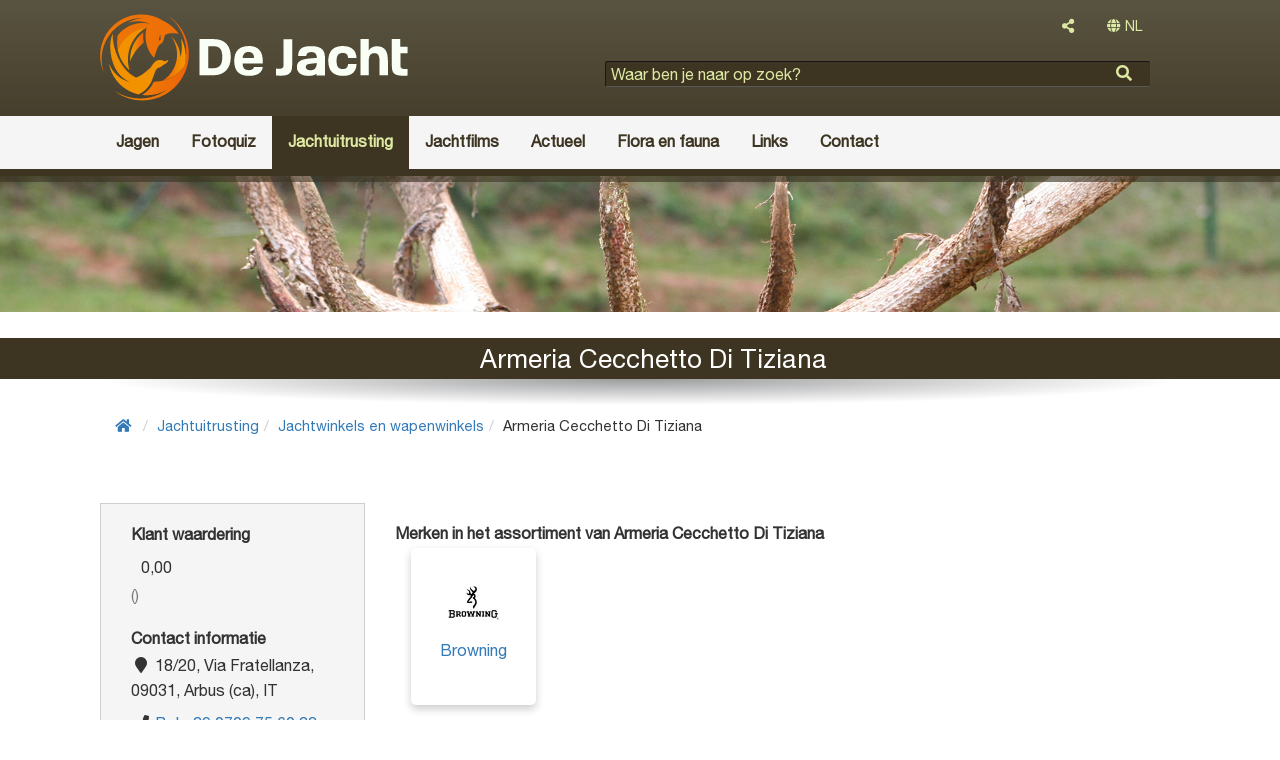

--- FILE ---
content_type: text/html; charset=utf-8
request_url: https://dejacht.nl/jachtuitrusting/jachtwinkels/armeria-cecchetto-di-tiziana/
body_size: 6113
content:
<!DOCTYPE html>
<html lang="nl">
	<head>
				<meta name='viewport' content='width=device-width, initial-scale=1'>
		<meta http-equiv='X-UA-Compatible' content='IE=edge'>
		<meta charset='UTF-8'>
		<link rel='canonical' href='https://dejacht.nl/jachtuitrusting/jachtwinkels/armeria-cecchetto-di-tiziana/'>
		<title>Armeria Cecchetto Di Tiziana | De Jacht</title>
		<meta name='description' content=''>
		<meta property='og:title' content='Armeria Cecchetto Di Tiziana | De Jacht'>
		<meta property='og:type' content='profile'>
		<meta property='og:description' content=''>
		<meta property='og:url' content='https://dejacht.nl/jachtuitrusting/jachtwinkels/armeria-cecchetto-di-tiziana/'>
		<meta property='og:site_name' content='De Jacht'>
		<meta property='fb:app_id' content='1728328384081976'>
<script type="application/ld+json">{"@context": [	"http://schema.org",	{ "@language": "nl-nl" }],"@type": "Store","name": "Armeria Cecchetto Di Tiziana","address": {	"@id": "https://dejacht.nl/jachtuitrusting/jachtwinkels/armeria-cecchetto-di-tiziana/",	"@type": "PostalAddress",	"addressCountry": "IT",	"addressRegion": "",	"postalCode": "09031",	"streetAddress": "18/20, Via Fratellanza"},"location": { "@id": "https://dejacht.nl/jachtuitrusting/jachtwinkels/armeria-cecchetto-di-tiziana/" },"geo": {	"@type": "GeoCoordinates",	"latitude": "39.5254104",	"longitude": "8.6008179"},"telephone": "+39 0709 75 60 33","email": "","url": "http://www.armeriacecchetto.com/","vatID": ""}</script><link rel="shortcut icon" href="https://dejacht.nl/graphics/de-jacht.ico" type="image/x-icon">
<link rel="icon" href="https://dejacht.nl/graphics/de-jacht.ico" type="image/x-icon">
<link rel="icon" href="https://dejacht.nl/graphics/de-jacht.ico" sizes="32x32">
<!-- Latest compiled and minified CSS -->
<link href="https://dejacht.nl/graphics/bootstrap.min.css" rel="stylesheet">
<link href="https://dejacht.nl/graphics/font-awesome.all.min.css" rel="stylesheet">
<link href="https://dejacht.nl/graphics/site.css?32" rel="stylesheet">
<!--[if lt IE 9]>
	<link href="https://dejacht.nl/graphics/layout.ie.lt9.css?32" rel="stylesheet" rel="stylesheet">
<![endif]-->
<link href="https://dejacht.nl/graphics/print.css?32" rel="stylesheet" media="print" type="text/css">
<style>
	#atmosphere {
		background-image: url("https://dejacht.nl/images/cover-photos/hert-1.png/header.jpg");
	}
</style>
<link href="https://dejacht.nl/graphics/flickity.min.css" rel="stylesheet">
	</head>
	<body class='porganization_store'>
		
<!-- Google tag (gtag.js) -->
<script async src="https://www.googletagmanager.com/gtag/js?id=G-T3L0Q87DFQ"></script>
<script>
  window.dataLayer = window.dataLayer || [];
  function gtag(){dataLayer.push(arguments);}
  gtag('js', new Date());

  gtag('config', 'G-T3L0Q87DFQ');
  setTimeout("gtag('event', 'Page in use after 10s')", 10000);
</script>
		<div id="wrap-page">
			<div id="wrap-sidebar">
	<div id='sidebar-nav'>
		<nav class='' id='leftNav'><ul class='list listLevel1'><li class=''><a href='https://dejacht.nl/hagelgeweren/'><div  class='name '>Hagelgeweren</div></a></li><li class=''><a href='https://dejacht.nl/jachthonden/'><div  class='name '>Jachthonden</div></a></li><li class=''><a href='https://dejacht.nl/jachtkleding/'><div  class='name '>Jachtkleding</div></a></li><li class=''><a href='https://dejacht.nl/jachtlaarzen/'><div  class='name '>Jachtlaarzen</div></a></li><li class=''><a href='https://dejacht.nl/jachtmessen/'><div  class='name '>Jachtmessen</div></a></li><li class=''><a href='https://dejacht.nl/luchtbuksen/'><div  class='name '>Luchtbuksen</div></a></li><li class=''><a href='https://dejacht.nl/messen/'><div  class='name '>Messen</div></a></li><li class=''><a href='https://dejacht.nl/munitie/'><div  class='name '>Munitie</div></a></li><li class=''><a href='https://dejacht.nl/nachtkijkers/'><div  class='name '>Nachtkijkers</div></a></li><li class=''><a href='https://dejacht.nl/richtkijkers/'><div  class='name '>Richtkijkers</div></a></li><li class=''><a href='https://dejacht.nl/smaak/'><div  class='name '>De smaak van de jacht</div></a></li><li class=''><a href='https://dejacht.nl/verrekijkers/'><div  class='name '>Verrekijkers</div></a></li><li class=''><a href='https://dejacht.nl/wapenkluizen/'><div  class='name '>Wapenkluizen</div></a></li><li class=''><a href='https://dejacht.nl/warmtebeeldkijkers/'><div  class='name '>Warmtebeeldkijkers</div></a></li><li class=''><a href='https://dejacht.nl/wildrecepten/'><div  class='name '>Wildrecepten</div></a></li><li class=''><a href='https://dejacht.nl/jagen/'><div  class='name '>Jagen</div></a></li><li class=''><a href='https://dejacht.nl/fotoquiz/'><div  class='name '>Fotoquiz</div></a></li><li class=''><a href='https://dejacht.nl/jachtuitrusting/'><div  class='name '>Jachtuitrusting</div></a></li><li class=''><a href='https://dejacht.nl/jachtfilms/'><div  class='name '>Jachtfilms</div></a></li><li class=''><a href='https://dejacht.nl/actueel/'><div  class='name '>Actueel</div></a></li><li class=''><a href='https://dejacht.nl/flora-en-fauna/'><div  class='name '>Flora en fauna</div></a></li><li class=''><a href='https://dejacht.nl/links/'><div  class='name '>Links</div></a></li><li class=''><a href='https://dejacht.nl/contact/'><div  class='name '>Contact</div></a></li></ul></nav>	</div>
</div>
			<div id="wrap" >
				<div id='header' class='clearfix'>
	<div class='container'>
		<div class="col-xs-12 col-sm-12 col-lg-5">
			<div class='siteTitle'>
				<a href='https://dejacht.nl/' >					<div class='siteLogo beeldmerk-woordmerk'>
						<img src='https://dejacht.nl/graphics/de-jacht-beeldmerk-woordmerk-diapos.svg' alt='De Jacht'>
					</div>
				</a>
			</div>
		</div>
		<div class="col-xs-12 col-sm-12 col-md-12 col-lg-7">
			<div class="col-xs-12 col-sm-6 col-md-12 text-right">
								<div class="dropdown dropdownShare">
					<button type="button" class="btn btn-default dropdown-toggle" id="dropdownShare" data-toggle="dropdown" aria-haspopup="true" aria-expanded="false">
						<i class="fas fa-share-alt"></i>
					</button>
					<div class="dropdown-menu dropdownContent" aria-labelledby="dropdownShare">
						<ul class='share'><li><a href='https://www.facebook.com/sharer/sharer.php?u=https://dejacht.nl/jachtuitrusting/jachtwinkels/armeria-cecchetto-di-tiziana/' title='Deel deze pagina op Facebook.' target='_blank'><i class='fab fa-facebook'></i></a></li><li><a href='https://twitter.com/home?status=https://dejacht.nl/jachtuitrusting/jachtwinkels/armeria-cecchetto-di-tiziana/' title='Deel deze pagina op Twitter.' target='_blank'><i class='fab fa-twitter'></i></a></li><li><a href='http://www.linkedin.com/shareArticle?mini=true&amp;url=https://dejacht.nl/jachtuitrusting/jachtwinkels/armeria-cecchetto-di-tiziana/' title='Deel deze pagina op Linkedin.' target='_blank'><i class='fab fa-linkedin'></i></a></li><li><a href='https://plus.google.com/share?url=https://dejacht.nl/jachtuitrusting/jachtwinkels/armeria-cecchetto-di-tiziana/' title='Deel deze pagina op Google+.' target='_blank'><i class='fab fa-google-plus'></i></a></li></ul>					</div>
				</div>
				<div class="dropdown langSelect"><button type="button" class="btn btn-default dropdownLangSelect dropdown-toggle" id="dropdownLangSelect" data-toggle="dropdown" aria-haspopup="true" aria-expanded="false"><i class="fas fa-globe"></i> NL</button><div class="dropdown-menu dropdownContent dropdown-menu-right" aria-labelledby="dropdownLangSelect"><ul><li class="text-center"><a href="https://hunting.gg" lang="en">EN</a></li></ul></div></div>
			</div>
			<div class="searchBlock col-xs-12 col-sm-6 col-md-12">
				<div class='searchFormBasic'>
<form id="searchForm" action="https://dejacht.nl/zoeken/" method="GET">
	<div class="formField formHtml5Input">
		<input type="search" name="searchText" placeholder="Waar ben je naar op zoek?">
	</div>
	<div class="formButtons">
		<input type="submit" name="searchFormSubmit" value="">
	</div>
</form></div>			</div>
		</div>
	</div>
	<nav class="navbar navbar-default" role="navigation">
		<div class="container">
			<div class="noPaddingRight col-xs-12 col-sm-12 col-md-12 col-lg-12">
				<button type="button" data-target="#wrap-sidebar" data-toggle="collapse" class="navbar-toggle" id="sidebar-toggle">
					<span class="sr-only">Toggle navigation</span>
					<span class="icon-bar"></span>
					<span class="icon-bar"></span>
					<span class="icon-bar"></span>
				</button>
				<nav class='collapse navbar-collapse noPadding' id='headerMenu'><ul class='nav navbar-nav listLevel1'><li class=''><a href='https://dejacht.nl/jagen/'><div  class='name '>Jagen</div></a><ul class='nav navbar-nav listLevel2'><li class=''><a href='https://dejacht.nl/jagen/jachtverhalen/'><div  class='name '>Jachtverhalen</div></a></li><li class=''><a href='https://dejacht.nl/jagen/smaak/'><div  class='name '>De smaak van de jacht</div></a></li><li class=''><a href='https://dejacht.nl/jagen/wildrecepten/'><div  class='name '>Wildrecepten</div></a></li><li class=''><a href='https://dejacht.nl/jagen/weidelijkheid/'><div  class='name '>Weidelijkheid</div></a></li><li class=''><a href='https://dejacht.nl/jagen/jachtargumenten/'><div  class='name '>JachtArgumenten</div></a></li></ul></li><li class=''><a href='https://dejacht.nl/fotoquiz/'><div  class='name '>Fotoquiz</div></a></li><li class=' ancestor'><a href='https://dejacht.nl/jachtuitrusting/'><div  class='name '>Jachtuitrusting</div></a><ul class='nav navbar-nav listLevel2'><li class=''><a href='https://dejacht.nl/jachtuitrusting/jachtkleding/'><div  class='name '>Jachtkleding</div></a></li><li class=''><a href='https://dejacht.nl/jachtuitrusting/jachtoptiek/'><div  class='name '>Jachtoptiek</div></a></li><li class=''><a href='https://dejacht.nl/jachtuitrusting/jachtwapens/'><div  class='name '>Jachtwapens</div></a></li><li class=''><a href='https://dejacht.nl/jachtuitrusting/importeurs/'><div  class='name '>Importeurs</div></a></li><li class=' ancestor'><a href='https://dejacht.nl/jachtuitrusting/jachtwinkels/'><div  class='name '>Jachtwinkels en wapenwinkels</div></a></li><li class=''><a href='https://dejacht.nl/jachtuitrusting/merken/'><div  class='name '>Jachtmerken</div></a></li></ul></li><li class=''><a href='https://dejacht.nl/jachtfilms/'><div  class='name '>Jachtfilms</div></a></li><li class=''><a href='https://dejacht.nl/actueel/'><div  class='name '>Actueel</div></a><ul class='nav navbar-nav listLevel2'><li class=''><a href='https://dejacht.nl/actueel/artikelen/'><div  class='name '>Artikelen</div></a></li><li class=''><a href='https://dejacht.nl/actueel/columns-opinie/'><div  class='name '>Columns & opinie</div></a></li><li class=''><a href='https://dejacht.nl/actueel/jachtagenda/'><div  class='name '>De jachtagenda</div></a></li><li class=''><a href='https://dejacht.nl/actueel/jacht-nieuws/'><div  class='name '>Jacht nieuws</div></a></li><li class=''><a href='https://dejacht.nl/actueel/nederlandse-jacht-blogs/'><div  class='name '>Nederlandse jacht blogs</div></a></li><li class=''><a href='https://dejacht.nl/actueel/belgische-jacht-blogs/'><div  class='name '>Belgische jacht blogs</div></a></li><li class=''><a href='https://dejacht.nl/actueel/duitstalige-jacht-blogs/'><div  class='name '>Duitstalige jacht blogs</div></a></li><li class=''><a href='https://dejacht.nl/actueel/engelstalige-jacht-blogs/'><div  class='name '>Engelstalige jacht blogs</div></a></li></ul></li><li class=''><a href='https://dejacht.nl/flora-en-fauna/'><div  class='name '>Flora en fauna</div></a><ul class='nav navbar-nav listLevel2'><li class=''><a href='https://dejacht.nl/flora-en-fauna/chimaera/'><div  class='name '>Chimaera</div></a></li><li class=''><a href='https://dejacht.nl/flora-en-fauna/watervogels/'><div  class='name '>Watervogels</div></a></li><li class=''><a href='https://dejacht.nl/flora-en-fauna/veerwild/'><div  class='name '>Veerwild</div></a></li><li class=''><a href='https://dejacht.nl/flora-en-fauna/haarwild/'><div  class='name '>Haarwild</div></a></li><li class=''><a href='https://dejacht.nl/flora-en-fauna/grofwild/'><div  class='name '>Grofwild</div></a></li><li class=''><a href='https://dejacht.nl/flora-en-fauna/jachthondenrassen/'><div  class='name '>Jachthondenrassen</div></a></li><li class=''><a href='https://dejacht.nl/flora-en-fauna/dierziekten/'><div  class='name '>Dierziekten</div></a></li><li class=''><a href='https://dejacht.nl/flora-en-fauna/flora/'><div  class='name '>Flora</div></a></li></ul></li><li class=''><a href='https://dejacht.nl/links/'><div  class='name '>Links</div></a><ul class='nav navbar-nav listLevel2'><li class=''><a href='https://dejacht.nl/links/culinair/'><div  class='name '>Culinair</div></a></li><li class=''><a href='https://dejacht.nl/links/de-elementen/'><div  class='name '>De elementen</div></a></li><li class=''><a href='https://dejacht.nl/links/informatieve-websites/'><div  class='name '>Informatieve websites</div></a></li><li class=''><a href='https://dejacht.nl/links/jacht-communities/'><div  class='name '>Jacht communities</div></a></li><li class=''><a href='https://dejacht.nl/links/jacht-linkpagina/'><div  class='name '>Startpagina's met jachtlinks</div></a></li><li class=''><a href='https://dejacht.nl/links/jacht-media/'><div  class='name '>Jacht media</div></a></li><li class=''><a href='https://dejacht.nl/links/jachtadvertentie/'><div  class='name '>Jachtadvertenties</div></a></li><li class=''><a href='https://dejacht.nl/links/jachthonden/'><div  class='name '>Jachthonden</div></a></li><li class=''><a href='https://dejacht.nl/links/jachtorganisaties/'><div  class='name '>Jachtorganisaties</div></a></li><li class=''><a href='https://dejacht.nl/links/jachtreizen/'><div  class='name '>Jachtreizen</div></a></li><li class=''><a href='https://dejacht.nl/links/jachtuitrusting/'><div  class='name '>Jachtuitrusting links</div></a></li><li class=''><a href='https://dejacht.nl/links/link-partners/'><div  class='name '>Link partners</div></a></li><li class=''><a href='https://dejacht.nl/links/natuur/'><div  class='name '>natuur</div></a></li><li class=''><a href='https://dejacht.nl/links/natuurfotografie-natuurkunst/'><div  class='name '>Natuurfotografie en -kunst</div></a></li><li class=''><a href='https://dejacht.nl/links/opleidingen-en-coaching/'><div  class='name '>Opleidingen en coaching</div></a></li><li class=''><a href='https://dejacht.nl/links/plezierjacht/'><div  class='name '>Plezierjacht</div></a></li><li class=''><a href='https://dejacht.nl/links/schietbanen/'><div  class='name '>Schietbanen</div></a></li></ul></li><li class=''><a href='https://dejacht.nl/contact/'><div  class='name '>Contact</div></a></li></ul></nav>			</div>
		</div>
	</nav>
</div>
<div id="atmosphere">
</div>
<div class='profileHeader clearfix'><div class='container'><div class='col-md-4 col-sm-4 col-xs-4'></div><div class='col-md-8 col-sm-8 col-xs-8'><h1>Armeria Cecchetto Di Tiziana</h1></div></div></div><div id='centerBottom' class='clearfix'>
	<div class="container">
		<div class="col-md-12">
			<div id='subHeader'>
</div>
<nav class="breadcrumbs"><ol class="breadcrumb breadcrumbsCount4"><li><a href="https://dejacht.nl/"><i class="fas fa-home"></i></a></li><li><a href="https://dejacht.nl/jachtuitrusting/">Jachtuitrusting</a></li><li><a href="https://dejacht.nl/jachtuitrusting/jachtwinkels/">Jachtwinkels en wapenwinkels</a></li><li class="current" style="max-width: none;"><span>Armeria Cecchetto Di Tiziana</span></li></ol></nav>
		</div>
		<div class="col-xs-12 col-sm-8 col-md-9 ">
			<div class="content">
	<div class='profile'><div class='col-md-4 noPadding'><div class='bio col-md-12' style='margin-bottom: 1.618rem'><div class='metadata'><div class='metadataField metadataGroup '><div class='metadataGroupLabel'><h2>Klant waardering</h2></div><div class='metadataGroupContent'><div class='metadataField metadataDataField'><div class='metadataFieldContent'><div class="rating" property="aggregateRating" itemReviewed="https://schema.org/LocalBusiness" typeof="AggregateRating"><span class="ratingStars">&nbsp;</span> <span class='numericRating'><span property="ratingValue">0,00</span><br><span class="reviewCount">(<span property="ratingCount"></span>)</span></span></div></div></div></div></div><div class='metadataField metadataGroup '><div class='metadataGroupLabel'><h2>Contact informatie</h2></div><div class='metadataGroupContent'><div class='metadataField metadataDataField'><div class='metadataFieldContent'><i class='fa fa-fw fa-map-marker'></i> 18/20, Via Fratellanza, 09031, Arbus (ca), IT</div></div><div class='metadataField metadataLink'><div class='metadataFieldContent'><i class='fa fa-fw fa-phone'></i> <a href='tel:00390709756033'  rel='nofollow'>Bel +39 0709 75 60 33</a></div></div><div class='metadataField metadataLink'><div class='metadataFieldContent'><i class="fas fa-external-link-alt"></i> <a href='http://www.armeriacecchetto.com/' target='_blank' rel='nofollow'>Bezoek de website van Armeria Cecchetto Di Tiziana</a></div></div></div></div></div></div></div><div class='col-md-8'><h2>Merken in het assortiment van Armeria Cecchetto Di Tiziana</h2><nav class='cardsList'><ul class='list listLevel1'><li class='col-xs-6 col-sm-6 col-md-6 col-lg-4  image imageAsBackground'><a href='https://dejacht.nl/jachtuitrusting/merken/browning/'><div  class='image '><div class='listImage' style='background-image: url(https://dejacht.nl/jachtuitrusting/merken/browning/browning-logo-2017.png/products.thumb.jpg)'></div></div><div class='name'>Browning</div></a></li></ul></nav></div><div class='col-md-12'></div></div></div>
		</div>
		<div class="col-xs-12 col-sm-4 col-md-3 ">
			<aside id='right'>
	<div class="col-xs-12 col-sm-12 col-md-12 col-lg-12 text-left noPaddingLeft">
			</div>
	<div class="col-xs-12 col-sm-12 col-md-12 col-lg-12 text-left noPaddingLeft">
		<div class='col-xs-12 col-sm-6 col-md-12 col-lg-12 noPadding'></div>	</div>
	<div class="col-xs-12 col-sm-12 col-md-12 col-lg-12 text-left noPaddingLeft">
			</div>
</aside>
		</div>
	</div>
</div>


				<div id="push"></div>
			</div>
			<div id='footer' class='clearfix'>
	<div class="container">
		<div class="col-xs-12 col-sm-9 col-md-9 col-lg-9" style='color: #fafff5'>
			<a href="https://www.facebook.com/dejacht.nl/" target="_blank" style="color: #fafff5; margin-right: 3.2rem;"><i class="fab fa-facebook-f fa-2x"></i></a>
			<a href="https://twitter.com/Huntinggg2" target="_blank" style="color: #fafff5; margin-right: 3.2rem;"><i class="fab fa-twitter fa-2x"></i></a>
			<a href="https://www.instagram.com/hunting.gg/" target="_blank" style="color: #fafff5; margin-right: 3.2rem;"><i class="fab fa-instagram fa-2x"></i></a>
			<a href="https://pinterest.com/huntinggg2/" target="_blank" style="color: #fafff5;"><i class="fab fa-pinterest-p fa-2x"></i></a>

			<h2>
					</div>
		
		
		
		<div class="col-xs-12 col-sm-12 col-md-3 col-lg-3">
			<nav class='footerMenu'><ul class=' listLevel1'><li class=''><a href='https://dejacht.nl/over-dejacht.nl/adverteren/'><div  class='name '>Adverteren</div></a></li><li class=''><a href='https://dejacht.nl/over-dejacht.nl/algemene-advertentievoorwaarden/'><div  class='name '>Algemene advertentievoorwaarden</div></a></li><li class=''><a href='https://dejacht.nl/over-dejacht.nl/algemene-voorwaarden/'><div  class='name '>Algemene voorwaarden</div></a></li><li class=''><a href='https://dejacht.nl/over-dejacht.nl/contact/'><div  class='name '>Contact</div></a></li><li class=''><a href='https://dejacht.nl/over-dejacht.nl/erewieeretoekomt/'><div  class='name '>Ere wie ere toekomt</div></a></li><li class=''><a href='https://dejacht.nl/over-dejacht.nl/features/'><div  class='name '>Features</div></a></li><li class=''><a href='https://dejacht.nl/over-dejacht.nl/privacy-verklaring/'><div  class='name '>Privacyverklaring</div></a></li></ul></nav>		</div>		
	</div>
</div>
		</div>
		<div id="loading">
		    <i class="fa fa-spinner fa-pulse fa-3x fa-fw"></i>
		    <span class="sr-only">één moment...</span>
		</div>
		
<!--[if lt IE 9]>
	<script src="https://oss.maxcdn.com/html5shiv/3.7.2/html5shiv.min.js"></script>
	<script src="https://oss.maxcdn.com/respond/1.4.2/respond.min.js"></script>
<![endif]-->
<script src="https://code.jquery.com/jquery-3.1.1.min.js"></script>
<script src="https://maxcdn.bootstrapcdn.com/bootstrap/3.3.7/js/bootstrap.min.js"></script>
<script src="https://cdnjs.cloudflare.com/ajax/libs/postscribe/2.0.8/postscribe.min.js"></script>
<script src="https://dejacht.nl/graphics/base.js?"></script>

<script>
	$(document).ready(function(){
		$("#sidebar-toggle").click(function(e) {
			e.preventDefault();
			$("#wrap-page").toggleClass("toggled");
		});
	
		// window.fbAsyncInit = function() {
		// 	FB.init({
		// 		appId      : '943504369018023',
		// 		xfbml      : true,
		// 		version    : 'v3.2'
		// 	});
		// };
	
		// (function(d, s, id){
		// 	var js, fjs = d.getElementsByTagName(s)[0];
		// 	if (d.getElementById(id)) {return;}
		// 	js = d.createElement(s); js.id = id;
		// 	js.src = "//connect.facebook.net/nl_NL/sdk.js";
		// 	fjs.parentNode.insertBefore(js, fjs);
		// }(document, 'script', 'facebook-jssdk'));
	});
</script>
<script>
	$(document).ready(function() {
		$(".metadata a").each(function() {
			var href = $(this).attr("href");
			var target = $(this).attr("target");
			var text = $(this).text();
			$(this).click(function(event) { // when someone clicks these links
				event.preventDefault();
				ga('send', {
					hitType: 'event',
					eventCategory: 'Profile links',
					eventAction: 'Clicked',
					eventLabel: href+" - "+text
				});
				//console.log( href+" - "+text );
				setTimeout(function() { // now wait 300 milliseconds...
					window.open(href,(!target?"_self":target)); // ...and open the link as usual
				},300);
			});
		});
	});
</script>
<script type='text/javascript' src='//maps.google.com/maps/api/js?key=AIzaSyC2JoY7IAEy5_JyeHcKGxVsO50ctmxAuno'></script>
<script src='https://dejacht.nl/graphics/gmaps.js'></script>
<script type='text/javascript'>
	$(document).ready(function(){
		map = new GMaps({
			div: '#gmap',
			lat: 39.525104,
			lng: 8.600179,
			zoom: 10		});
		map.addControl({
			position: 'top_right',
			content: 'Your location',
			style: {
				margin: '5px',
				padding: '1px 6px',
				border: 'solid 1px #717B87',
				background: '#fff'
			},
			events: {
				click: function(){
					GMaps.geolocate({
						success: function(position){
							map.setCenter(position.coords.latitude, position.coords.longitude);
						},
						error: function(error){
						},
						not_supported: function(){
						}
					});
				}
			}
		});
		var iconBase = 'https://dejacht.nl/graphics/gmaps-markers/';
		map.addMarker({lat: 39.525104,lng: 8.600179,title: 'Armeria Cecchetto Di Tiziana',icon: iconBase + 'gmap-marker-store.png/',infoWindow: {content: '<a href=\'https://dejacht.nl/jachtuitrusting/jachtwinkels/armeria-cecchetto-di-tiziana/\'>Armeria Cecchetto Di Tiziana</a>'}});	});
</script>
<script src='https://www.google.com/recaptcha/api.js'></script>	</body>
</html>

--- FILE ---
content_type: text/javascript;charset=UTF-8
request_url: https://dejacht.nl/graphics/gmaps.js
body_size: 9093
content:
"use strict";!function(e,t){"object"==typeof exports?module.exports=t():"function"==typeof define&&define.amd?define(["jquery","googlemaps!"],t):e.GMaps=t()}(this,function(){var t,o,n=function(e,t){var o;if(e===t)return e;for(o in t)void 0!==t[o]&&(e[o]=t[o]);return e},r=function(e,t){var o,n=Array.prototype.slice.call(arguments,2),r=[],i=e.length;if(Array.prototype.map&&e.map===Array.prototype.map)r=Array.prototype.map.call(e,function(e){var o=n.slice(0);return o.splice(0,0,e),t.apply(this,o)});else for(o=0;o<i;o++)callback_params=n,callback_params.splice(0,0,e[o]),r.push(t.apply(this,callback_params));return r},i=function(e){var t,o=[];for(t=0;t<e.length;t++)o=o.concat(e[t]);return o},s=function(e,t){var o=e[0],n=e[1];return t&&(o=e[1],n=e[0]),new google.maps.LatLng(o,n)},a=function(e,t){var o;for(o=0;o<e.length;o++)e[o]instanceof google.maps.LatLng||(e[o].length>0&&"object"==typeof e[o][0]?e[o]=a(e[o],t):e[o]=s(e[o],t));return e},l=function(e,t){e=e.replace("#","");return"jQuery"in window&&t?$("#"+e,t)[0]:document.getElementById(e)},p=function(e){var t=document,o=function(e){if("object"!=typeof window.google||!window.google.maps)return"object"==typeof window.console&&window.console.error&&console.error("Google Maps API is required. Please register the following JavaScript library https://maps.googleapis.com/maps/api/js."),function(){};if(!this)return new o(e);e.zoom=e.zoom||15,e.mapType=e.mapType||"roadmap";var r,i=function(e,t){return void 0===e?t:e},s=this,a=["bounds_changed","center_changed","click","dblclick","drag","dragend","dragstart","idle","maptypeid_changed","projection_changed","resize","tilesloaded","zoom_changed"],p=["mousemove","mouseout","mouseover"],c=["el","lat","lng","mapType","width","height","markerClusterer","enableNewStyle"],g=e.el||e.div,h=e.markerClusterer,u=google.maps.MapTypeId[e.mapType.toUpperCase()],d=new google.maps.LatLng(e.lat,e.lng),m=i(e.zoomControl,!0),f=e.zoomControlOpt||{style:"DEFAULT",position:"TOP_LEFT"},y=f.style||"DEFAULT",v=f.position||"TOP_LEFT",w=i(e.panControl,!0),k=i(e.mapTypeControl,!0),L=i(e.scaleControl,!0),b=i(e.streetViewControl,!0),_=i(_,!0),M={},x={zoom:this.zoom,center:d,mapTypeId:u},C={panControl:w,zoomControl:m,zoomControlOptions:{style:google.maps.ZoomControlStyle[y],position:google.maps.ControlPosition[v]},mapTypeControl:k,scaleControl:L,streetViewControl:b,overviewMapControl:_};if("string"==typeof e.el||"string"==typeof e.div?g.indexOf("#")>-1?this.el=l(g,e.context):this.el=function(e,t){var o=e.replace(".","");return"jQuery"in this&&t?$("."+o,t)[0]:document.getElementsByClassName(o)[0]}.apply(this,[g,e.context]):this.el=g,void 0===this.el||null===this.el)throw"No element defined.";for(window.context_menu=window.context_menu||{},window.context_menu[s.el.id]={},this.controls=[],this.overlays=[],this.layers=[],this.singleLayers={},this.markers=[],this.polylines=[],this.routes=[],this.polygons=[],this.infoWindow=null,this.overlay_el=null,this.zoom=e.zoom,this.registered_events={},this.el.style.width=e.width||this.el.scrollWidth||this.el.offsetWidth,this.el.style.height=e.height||this.el.scrollHeight||this.el.offsetHeight,google.maps.visualRefresh=e.enableNewStyle,r=0;r<c.length;r++)delete e[c[r]];for(1!=e.disableDefaultUI&&(x=n(x,C)),M=n(x,e),r=0;r<a.length;r++)delete M[a[r]];for(r=0;r<p.length;r++)delete M[p[r]];this.map=new google.maps.Map(this.el,M),h&&(this.markerClusterer=h.apply(this,[this.map]));var O=function(e,t){var o="",n=window.context_menu[s.el.id][e];for(var r in n)if(n.hasOwnProperty(r)){var i=n[r];o+='<li><a id="'+e+"_"+r+'" href="#">'+i.title+"</a></li>"}if(l("gmaps_context_menu")){var a=l("gmaps_context_menu");a.innerHTML=o;var p=a.getElementsByTagName("a"),c=p.length;for(r=0;r<c;r++){var g=p[r];google.maps.event.clearListeners(g,"click"),google.maps.event.addDomListenerOnce(g,"click",function(o){o.preventDefault(),n[this.id.replace(e+"_","")].action.apply(s,[t]),s.hideContextMenu()},!1)}var h=function(e){var t=0,o=0;if(e.getBoundingClientRect){var n=e.getBoundingClientRect(),r=-(window.scrollX?window.scrollX:window.pageXOffset),i=-(window.scrollY?window.scrollY:window.pageYOffset);return[n.left-r,n.top-i]}if(e.offsetParent)do{t+=e.offsetLeft,o+=e.offsetTop}while(e=e.offsetParent);return[t,o]}.apply(this,[s.el]),u=h[0]+t.pixel.x-15,d=h[1]+t.pixel.y-15;a.style.left=u+"px",a.style.top=d+"px"}};this.buildContextMenu=function(e,t){if("marker"===e){t.pixel={};var o=new google.maps.OverlayView;o.setMap(s.map),o.draw=function(){var n=o.getProjection(),r=t.marker.getPosition();t.pixel=n.fromLatLngToContainerPixel(r),O(e,t)}}else O(e,t);var n=l("gmaps_context_menu");setTimeout(function(){n.style.display="block"},0)},this.setContextMenu=function(e){window.context_menu[s.el.id][e.control]={};var o,n=t.createElement("ul");for(o in e.options)if(e.options.hasOwnProperty(o)){var r=e.options[o];window.context_menu[s.el.id][e.control][r.name]={title:r.title,action:r.action}}n.id="gmaps_context_menu",n.style.display="none",n.style.position="absolute",n.style.minWidth="100px",n.style.background="white",n.style.listStyle="none",n.style.padding="8px",n.style.boxShadow="2px 2px 6px #ccc",l("gmaps_context_menu")||t.body.appendChild(n);var i=l("gmaps_context_menu");google.maps.event.addDomListener(i,"mouseout",function(e){e.relatedTarget&&this.contains(e.relatedTarget)||window.setTimeout(function(){i.style.display="none"},400)},!1)},this.hideContextMenu=function(){var e=l("gmaps_context_menu");e&&(e.style.display="none")};var P=function(t,o){google.maps.event.addListener(t,o,function(t){null==t&&(t=this),e[o].apply(this,[t]),s.hideContextMenu()})};google.maps.event.addListener(this.map,"zoom_changed",this.hideContextMenu);for(var T=0;T<a.length;T++){(z=a[T])in e&&P(this.map,z)}for(T=0;T<p.length;T++){var z;(z=p[T])in e&&P(this.map,z)}google.maps.event.addListener(this.map,"rightclick",function(t){e.rightclick&&e.rightclick.apply(this,[t]),null!=window.context_menu[s.el.id].map&&s.buildContextMenu("map",t)}),this.refresh=function(){google.maps.event.trigger(this.map,"resize")},this.fitZoom=function(){var e,t=[],o=this.markers.length;for(e=0;e<o;e++)"boolean"==typeof this.markers[e].visible&&this.markers[e].visible&&t.push(this.markers[e].getPosition());this.fitLatLngBounds(t)},this.fitLatLngBounds=function(e){var t,o=e.length,n=new google.maps.LatLngBounds;for(t=0;t<o;t++)n.extend(e[t]);this.map.fitBounds(n)},this.setCenter=function(e,t,o){this.map.panTo(new google.maps.LatLng(e,t)),o&&o()},this.getElement=function(){return this.el},this.zoomIn=function(e){e=e||1,this.zoom=this.map.getZoom()+e,this.map.setZoom(this.zoom)},this.zoomOut=function(e){e=e||1,this.zoom=this.map.getZoom()-e,this.map.setZoom(this.zoom)};var S,W=[];for(S in this.map)"function"!=typeof this.map[S]||this[S]||W.push(S);for(r=0;r<W.length;r++)!function(e,t,o){e[o]=function(){return t[o].apply(t,arguments)}}(this,this.map,W[r])};return o}();return p.prototype.createControl=function(e){var t=document.createElement("div");for(var o in t.style.cursor="pointer",!0!==e.disableDefaultStyles&&(t.style.fontFamily="Roboto, Arial, sans-serif",t.style.fontSize="11px",t.style.boxShadow="rgba(0, 0, 0, 0.298039) 0px 1px 4px -1px"),e.style)t.style[o]=e.style[o];for(var n in e.id&&(t.id=e.id),e.title&&(t.title=e.title),e.classes&&(t.className=e.classes),e.content&&("string"==typeof e.content?t.innerHTML=e.content:e.content instanceof HTMLElement&&t.appendChild(e.content)),e.position&&(t.position=google.maps.ControlPosition[e.position.toUpperCase()]),e.events)!function(t,o){google.maps.event.addDomListener(t,o,function(){e.events[o].apply(this,[this])})}(t,n);return t.index=1,t},p.prototype.addControl=function(e){var t=this.createControl(e);return this.controls.push(t),this.map.controls[t.position].push(t),t},p.prototype.removeControl=function(e){var t,o=null;for(t=0;t<this.controls.length;t++)this.controls[t]==e&&(o=this.controls[t].position,this.controls.splice(t,1));if(o)for(t=0;t<this.map.controls.length;t++){var n=this.map.controls[e.position];if(n.getAt(t)==e){n.removeAt(t);break}}return e},p.prototype.createMarker=function(e){if(null==e.lat&&null==e.lng&&null==e.position)throw"No latitude or longitude defined.";var t=this,o=e.details,r=e.fences,i=e.outside,s={position:new google.maps.LatLng(e.lat,e.lng),map:null},a=n(s,e);delete a.lat,delete a.lng,delete a.fences,delete a.outside;var l=new google.maps.Marker(a);if(l.fences=r,e.infoWindow){l.infoWindow=new google.maps.InfoWindow(e.infoWindow);for(var p=["closeclick","content_changed","domready","position_changed","zindex_changed"],c=0;c<p.length;c++)!function(t,o){e.infoWindow[o]&&google.maps.event.addListener(t,o,function(t){e.infoWindow[o].apply(this,[t])})}(l.infoWindow,p[c])}var g=["animation_changed","clickable_changed","cursor_changed","draggable_changed","flat_changed","icon_changed","position_changed","shadow_changed","shape_changed","title_changed","visible_changed","zindex_changed"],h=["dblclick","drag","dragend","dragstart","mousedown","mouseout","mouseover","mouseup"];for(c=0;c<g.length;c++)!function(t,o){e[o]&&google.maps.event.addListener(t,o,function(){e[o].apply(this,[this])})}(l,g[c]);for(c=0;c<h.length;c++)!function(t,o,n){e[n]&&google.maps.event.addListener(o,n,function(o){o.pixel||(o.pixel=t.getProjection().fromLatLngToPoint(o.latLng)),e[n].apply(this,[o])})}(this.map,l,h[c]);return google.maps.event.addListener(l,"click",function(){this.details=o,e.click&&e.click.apply(this,[this]),l.infoWindow&&(t.hideInfoWindows(),l.infoWindow.open(t.map,l))}),google.maps.event.addListener(l,"rightclick",function(o){o.marker=this,e.rightclick&&e.rightclick.apply(this,[o]),null!=window.context_menu[t.el.id].marker&&t.buildContextMenu("marker",o)}),l.fences&&google.maps.event.addListener(l,"dragend",function(){t.checkMarkerGeofence(l,function(e,t){i(e,t)})}),l},p.prototype.addMarker=function(e){var t;if(e.hasOwnProperty("gm_accessors_"))t=e;else{if(!(e.hasOwnProperty("lat")&&e.hasOwnProperty("lng")||e.position))throw"No latitude or longitude defined.";t=this.createMarker(e)}return t.setMap(this.map),this.markerClusterer&&this.markerClusterer.addMarker(t),this.markers.push(t),p.fire("marker_added",t,this),t},p.prototype.addMarkers=function(e){for(var t,o=0;t=e[o];o++)this.addMarker(t);return this.markers},p.prototype.hideInfoWindows=function(){for(var e,t=0;e=this.markers[t];t++)e.infoWindow&&e.infoWindow.close()},p.prototype.removeMarker=function(e){for(var t=0;t<this.markers.length;t++)if(this.markers[t]===e){this.markers[t].setMap(null),this.markers.splice(t,1),this.markerClusterer&&this.markerClusterer.removeMarker(e),p.fire("marker_removed",e,this);break}return e},p.prototype.removeMarkers=function(e){var t=[];if(void 0===e){for(var o=0;o<this.markers.length;o++){(r=this.markers[o]).setMap(null),p.fire("marker_removed",r,this)}this.markerClusterer&&this.markerClusterer.clearMarkers&&this.markerClusterer.clearMarkers(),this.markers=t}else{for(o=0;o<e.length;o++){var n=this.markers.indexOf(e[o]);if(n>-1)(r=this.markers[n]).setMap(null),this.markerClusterer&&this.markerClusterer.removeMarker(r),p.fire("marker_removed",r,this)}for(o=0;o<this.markers.length;o++){var r;null!=(r=this.markers[o]).getMap()&&t.push(r)}this.markers=t}},p.prototype.drawOverlay=function(e){var t=new google.maps.OverlayView,o=!0;return t.setMap(this.map),null!=e.auto_show&&(o=e.auto_show),t.onAdd=function(){var o=document.createElement("div");o.style.borderStyle="none",o.style.borderWidth="0px",o.style.position="absolute",o.style.zIndex=100,o.innerHTML=e.content,t.el=o,e.layer||(e.layer="overlayLayer");var n,r,i=this.getPanes(),s=["contextmenu","DOMMouseScroll","dblclick","mousedown"];i[e.layer].appendChild(o);for(var a=0;a<s.length;a++)n=o,r=s[a],google.maps.event.addDomListener(n,r,function(e){-1!=navigator.userAgent.toLowerCase().indexOf("msie")&&document.all?(e.cancelBubble=!0,e.returnValue=!1):e.stopPropagation()});e.click&&(i.overlayMouseTarget.appendChild(t.el),google.maps.event.addDomListener(t.el,"click",function(){e.click.apply(t,[t])})),google.maps.event.trigger(this,"ready")},t.draw=function(){var n=this.getProjection().fromLatLngToDivPixel(new google.maps.LatLng(e.lat,e.lng));e.horizontalOffset=e.horizontalOffset||0,e.verticalOffset=e.verticalOffset||0;var r=t.el,i=r.children[0],s=i.clientHeight,a=i.clientWidth;switch(e.verticalAlign){case"top":r.style.top=n.y-s+e.verticalOffset+"px";break;default:case"middle":r.style.top=n.y-s/2+e.verticalOffset+"px";break;case"bottom":r.style.top=n.y+e.verticalOffset+"px"}switch(e.horizontalAlign){case"left":r.style.left=n.x-a+e.horizontalOffset+"px";break;default:case"center":r.style.left=n.x-a/2+e.horizontalOffset+"px";break;case"right":r.style.left=n.x+e.horizontalOffset+"px"}r.style.display=o?"block":"none",o||e.show.apply(this,[r])},t.onRemove=function(){var o=t.el;e.remove?e.remove.apply(this,[o]):(t.el.parentNode.removeChild(t.el),t.el=null)},this.overlays.push(t),t},p.prototype.removeOverlay=function(e){for(var t=0;t<this.overlays.length;t++)if(this.overlays[t]===e){this.overlays[t].setMap(null),this.overlays.splice(t,1);break}},p.prototype.removeOverlays=function(){for(var e,t=0;e=this.overlays[t];t++)e.setMap(null);this.overlays=[]},p.prototype.drawPolyline=function(e){var t=[],o=e.path;if(o.length)if(void 0===o[0][0])t=o;else for(var n,r=0;n=o[r];r++)t.push(new google.maps.LatLng(n[0],n[1]));var i={map:this.map,path:t,strokeColor:e.strokeColor,strokeOpacity:e.strokeOpacity,strokeWeight:e.strokeWeight,geodesic:e.geodesic,clickable:!0,editable:!1,visible:!0};e.hasOwnProperty("clickable")&&(i.clickable=e.clickable),e.hasOwnProperty("editable")&&(i.editable=e.editable),e.hasOwnProperty("icons")&&(i.icons=e.icons),e.hasOwnProperty("zIndex")&&(i.zIndex=e.zIndex);for(var s=new google.maps.Polyline(i),a=["click","dblclick","mousedown","mousemove","mouseout","mouseover","mouseup","rightclick"],l=0;l<a.length;l++)!function(t,o){e[o]&&google.maps.event.addListener(t,o,function(t){e[o].apply(this,[t])})}(s,a[l]);return this.polylines.push(s),p.fire("polyline_added",s,this),s},p.prototype.removePolyline=function(e){for(var t=0;t<this.polylines.length;t++)if(this.polylines[t]===e){this.polylines[t].setMap(null),this.polylines.splice(t,1),p.fire("polyline_removed",e,this);break}},p.prototype.removePolylines=function(){for(var e,t=0;e=this.polylines[t];t++)e.setMap(null);this.polylines=[]},p.prototype.drawCircle=function(e){delete(e=n({map:this.map,center:new google.maps.LatLng(e.lat,e.lng)},e)).lat,delete e.lng;for(var t=new google.maps.Circle(e),o=["click","dblclick","mousedown","mousemove","mouseout","mouseover","mouseup","rightclick"],r=0;r<o.length;r++)!function(t,o){e[o]&&google.maps.event.addListener(t,o,function(t){e[o].apply(this,[t])})}(t,o[r]);return this.polygons.push(t),t},p.prototype.drawRectangle=function(e){e=n({map:this.map},e);var t=new google.maps.LatLngBounds(new google.maps.LatLng(e.bounds[0][0],e.bounds[0][1]),new google.maps.LatLng(e.bounds[1][0],e.bounds[1][1]));e.bounds=t;for(var o=new google.maps.Rectangle(e),r=["click","dblclick","mousedown","mousemove","mouseout","mouseover","mouseup","rightclick"],i=0;i<r.length;i++)!function(t,o){e[o]&&google.maps.event.addListener(t,o,function(t){e[o].apply(this,[t])})}(o,r[i]);return this.polygons.push(o),o},p.prototype.drawPolygon=function(e){var t=!1;e.hasOwnProperty("useGeoJSON")&&(t=e.useGeoJSON),delete e.useGeoJSON,e=n({map:this.map},e),0==t&&(e.paths=[e.paths.slice(0)]),e.paths.length>0&&e.paths[0].length>0&&(e.paths=i(r(e.paths,a,t)));for(var o=new google.maps.Polygon(e),s=["click","dblclick","mousedown","mousemove","mouseout","mouseover","mouseup","rightclick"],l=0;l<s.length;l++)!function(t,o){e[o]&&google.maps.event.addListener(t,o,function(t){e[o].apply(this,[t])})}(o,s[l]);return this.polygons.push(o),p.fire("polygon_added",o,this),o},p.prototype.removePolygon=function(e){for(var t=0;t<this.polygons.length;t++)if(this.polygons[t]===e){this.polygons[t].setMap(null),this.polygons.splice(t,1),p.fire("polygon_removed",e,this);break}},p.prototype.removePolygons=function(){for(var e,t=0;e=this.polygons[t];t++)e.setMap(null);this.polygons=[]},p.prototype.getFromFusionTables=function(e){var t=e.events;delete e.events;var o=e,n=new google.maps.FusionTablesLayer(o);for(var r in t)!function(e,o){google.maps.event.addListener(e,o,function(e){t[o].apply(this,[e])})}(n,r);return this.layers.push(n),n},p.prototype.loadFromFusionTables=function(e){var t=this.getFromFusionTables(e);return t.setMap(this.map),t},p.prototype.getFromKML=function(e){var t=e.url,o=e.events;delete e.url,delete e.events;var n=e,r=new google.maps.KmlLayer(t,n);for(var i in o)!function(e,t){google.maps.event.addListener(e,t,function(e){o[t].apply(this,[e])})}(r,i);return this.layers.push(r),r},p.prototype.loadFromKML=function(e){var t=this.getFromKML(e);return t.setMap(this.map),t},p.prototype.addLayer=function(e,t){var o;switch(t=t||{},e){case"weather":this.singleLayers.weather=o=new google.maps.weather.WeatherLayer;break;case"clouds":this.singleLayers.clouds=o=new google.maps.weather.CloudLayer;break;case"traffic":this.singleLayers.traffic=o=new google.maps.TrafficLayer;break;case"transit":this.singleLayers.transit=o=new google.maps.TransitLayer;break;case"bicycling":this.singleLayers.bicycling=o=new google.maps.BicyclingLayer;break;case"panoramio":this.singleLayers.panoramio=o=new google.maps.panoramio.PanoramioLayer,o.setTag(t.filter),delete t.filter,t.click&&google.maps.event.addListener(o,"click",function(e){t.click(e),delete t.click});break;case"places":if(this.singleLayers.places=o=new google.maps.places.PlacesService(this.map),t.search||t.nearbySearch||t.radarSearch){var n={bounds:t.bounds||null,keyword:t.keyword||null,location:t.location||null,name:t.name||null,radius:t.radius||null,rankBy:t.rankBy||null,types:t.types||null};t.radarSearch&&o.radarSearch(n,t.radarSearch),t.search&&o.search(n,t.search),t.nearbySearch&&o.nearbySearch(n,t.nearbySearch)}if(t.textSearch){var r={bounds:t.bounds||null,location:t.location||null,query:t.query||null,radius:t.radius||null};o.textSearch(r,t.textSearch)}}if(void 0!==o)return"function"==typeof o.setOptions&&o.setOptions(t),"function"==typeof o.setMap&&o.setMap(this.map),o},p.prototype.removeLayer=function(e){if("string"==typeof e&&void 0!==this.singleLayers[e])this.singleLayers[e].setMap(null),delete this.singleLayers[e];else for(var t=0;t<this.layers.length;t++)if(this.layers[t]===e){this.layers[t].setMap(null),this.layers.splice(t,1);break}},p.prototype.getRoutes=function(e){switch(e.travelMode){case"bicycling":t=google.maps.TravelMode.BICYCLING;break;case"transit":t=google.maps.TravelMode.TRANSIT;break;case"driving":t=google.maps.TravelMode.DRIVING;break;default:t=google.maps.TravelMode.WALKING}o="imperial"===e.unitSystem?google.maps.UnitSystem.IMPERIAL:google.maps.UnitSystem.METRIC;var r=n({avoidHighways:!1,avoidTolls:!1,optimizeWaypoints:!1,waypoints:[]},e);r.origin=/string/.test(typeof e.origin)?e.origin:new google.maps.LatLng(e.origin[0],e.origin[1]),r.destination=/string/.test(typeof e.destination)?e.destination:new google.maps.LatLng(e.destination[0],e.destination[1]),r.travelMode=t,r.unitSystem=o,delete r.callback,delete r.error;var i=[];(new google.maps.DirectionsService).route(r,function(t,o){if(o===google.maps.DirectionsStatus.OK){for(var n in t.routes)t.routes.hasOwnProperty(n)&&i.push(t.routes[n]);e.callback&&e.callback(i,t,o)}else e.error&&e.error(t,o)})},p.prototype.removeRoutes=function(){this.routes.length=0},p.prototype.getElevations=function(e){(e=n({locations:[],path:!1,samples:256},e)).locations.length>0&&e.locations[0].length>0&&(e.locations=i(r([e.locations],a,!1)));var t=e.callback;delete e.callback;var o=new google.maps.ElevationService;if(e.path){var s={path:e.locations,samples:e.samples};o.getElevationAlongPath(s,function(e,o){t&&"function"==typeof t&&t(e,o)})}else delete e.path,delete e.samples,o.getElevationForLocations(e,function(e,o){t&&"function"==typeof t&&t(e,o)})},p.prototype.cleanRoute=p.prototype.removePolylines,p.prototype.renderRoute=function(e,t){var o,r="string"==typeof t.panel?document.getElementById(t.panel.replace("#","")):t.panel;t.panel=r,t=n({map:this.map},t),o=new google.maps.DirectionsRenderer(t),this.getRoutes({origin:e.origin,destination:e.destination,travelMode:e.travelMode,waypoints:e.waypoints,unitSystem:e.unitSystem,error:e.error,avoidHighways:e.avoidHighways,avoidTolls:e.avoidTolls,optimizeWaypoints:e.optimizeWaypoints,callback:function(e,t,n){n===google.maps.DirectionsStatus.OK&&o.setDirections(t)}})},p.prototype.drawRoute=function(e){var t=this;this.getRoutes({origin:e.origin,destination:e.destination,travelMode:e.travelMode,waypoints:e.waypoints,unitSystem:e.unitSystem,error:e.error,avoidHighways:e.avoidHighways,avoidTolls:e.avoidTolls,optimizeWaypoints:e.optimizeWaypoints,callback:function(o){if(o.length>0){var n={path:o[o.length-1].overview_path,strokeColor:e.strokeColor,strokeOpacity:e.strokeOpacity,strokeWeight:e.strokeWeight};e.hasOwnProperty("icons")&&(n.icons=e.icons),t.drawPolyline(n),e.callback&&e.callback(o[o.length-1])}}})},p.prototype.travelRoute=function(e){if(e.origin&&e.destination)this.getRoutes({origin:e.origin,destination:e.destination,travelMode:e.travelMode,waypoints:e.waypoints,unitSystem:e.unitSystem,error:e.error,callback:function(t){if(t.length>0&&e.start&&e.start(t[t.length-1]),t.length>0&&e.step){var o=t[t.length-1];if(o.legs.length>0)for(var n,r=o.legs[0].steps,i=0;n=r[i];i++)n.step_number=i,e.step(n,o.legs[0].steps.length-1)}t.length>0&&e.end&&e.end(t[t.length-1])}});else if(e.route&&e.route.legs.length>0)for(var t,o=e.route.legs[0].steps,n=0;t=o[n];n++)t.step_number=n,e.step(t)},p.prototype.drawSteppedRoute=function(e){var t=this;if(e.origin&&e.destination)this.getRoutes({origin:e.origin,destination:e.destination,travelMode:e.travelMode,waypoints:e.waypoints,error:e.error,callback:function(o){if(o.length>0&&e.start&&e.start(o[o.length-1]),o.length>0&&e.step){var n=o[o.length-1];if(n.legs.length>0)for(var r,i=n.legs[0].steps,s=0;r=i[s];s++){r.step_number=s;var a={path:r.path,strokeColor:e.strokeColor,strokeOpacity:e.strokeOpacity,strokeWeight:e.strokeWeight};e.hasOwnProperty("icons")&&(a.icons=e.icons),t.drawPolyline(a),e.step(r,n.legs[0].steps.length-1)}}o.length>0&&e.end&&e.end(o[o.length-1])}});else if(e.route&&e.route.legs.length>0)for(var o,n=e.route.legs[0].steps,r=0;o=n[r];r++){o.step_number=r;var i={path:o.path,strokeColor:e.strokeColor,strokeOpacity:e.strokeOpacity,strokeWeight:e.strokeWeight};e.hasOwnProperty("icons")&&(i.icons=e.icons),t.drawPolyline(i),e.step(o)}},p.Route=function(e){this.origin=e.origin,this.destination=e.destination,this.waypoints=e.waypoints,this.map=e.map,this.route=e.route,this.step_count=0,this.steps=this.route.legs[0].steps,this.steps_length=this.steps.length;var t={path:new google.maps.MVCArray,strokeColor:e.strokeColor,strokeOpacity:e.strokeOpacity,strokeWeight:e.strokeWeight};e.hasOwnProperty("icons")&&(t.icons=e.icons),this.polyline=this.map.drawPolyline(t).getPath()},p.Route.prototype.getRoute=function(t){var o=this;this.map.getRoutes({origin:this.origin,destination:this.destination,travelMode:t.travelMode,waypoints:this.waypoints||[],error:t.error,callback:function(){o.route=e[0],t.callback&&t.callback.call(o)}})},p.Route.prototype.back=function(){if(this.step_count>0){this.step_count--;var e=this.route.legs[0].steps[this.step_count].path;for(var t in e)e.hasOwnProperty(t)&&this.polyline.pop()}},p.Route.prototype.forward=function(){if(this.step_count<this.steps_length){var e=this.route.legs[0].steps[this.step_count].path;for(var t in e)e.hasOwnProperty(t)&&this.polyline.push(e[t]);this.step_count++}},p.prototype.checkGeofence=function(e,t,o){return o.containsLatLng(new google.maps.LatLng(e,t))},p.prototype.checkMarkerGeofence=function(e,t){if(e.fences)for(var o,n=0;o=e.fences[n];n++){var r=e.getPosition();this.checkGeofence(r.lat(),r.lng(),o)||t(e,o)}},p.prototype.toImage=function(e){e=e||{};var t={};if(t.size=e.size||[this.el.clientWidth,this.el.clientHeight],t.lat=this.getCenter().lat(),t.lng=this.getCenter().lng(),this.markers.length>0){t.markers=[];for(var o=0;o<this.markers.length;o++)t.markers.push({lat:this.markers[o].getPosition().lat(),lng:this.markers[o].getPosition().lng()})}if(this.polylines.length>0){var n=this.polylines[0];t.polyline={},t.polyline.path=google.maps.geometry.encoding.encodePath(n.getPath()),t.polyline.strokeColor=n.strokeColor,t.polyline.strokeOpacity=n.strokeOpacity,t.polyline.strokeWeight=n.strokeWeight}return p.staticMapURL(t)},p.staticMapURL=function(e){var t,o=[],n=("file:"===location.protocol?"http:":location.protocol)+"//maps.googleapis.com/maps/api/staticmap";e.url&&(n=e.url,delete e.url),n+="?";var r=e.markers;delete e.markers,!r&&e.marker&&(r=[e.marker],delete e.marker);var i=e.styles;delete e.styles;var s=e.polyline;if(delete e.polyline,e.center)o.push("center="+e.center),delete e.center;else if(e.address)o.push("center="+e.address),delete e.address;else if(e.lat)o.push(["center=",e.lat,",",e.lng].join("")),delete e.lat,delete e.lng;else if(e.visible){var a=encodeURI(e.visible.join("|"));o.push("visible="+a)}var l=e.size;l?(l.join&&(l=l.join("x")),delete e.size):l="630x300",o.push("size="+l),e.zoom||!1===e.zoom||(e.zoom=15);var p=!e.hasOwnProperty("sensor")||!!e.sensor;for(var c in delete e.sensor,o.push("sensor="+p),e)e.hasOwnProperty(c)&&o.push(c+"="+e[c]);if(r)for(var g,h,u=0;t=r[u];u++){for(var c in g=[],t.size&&"normal"!==t.size?(g.push("size:"+t.size),delete t.size):t.icon&&(g.push("icon:"+encodeURI(t.icon)),delete t.icon),t.color&&(g.push("color:"+t.color.replace("#","0x")),delete t.color),t.label&&(g.push("label:"+t.label[0].toUpperCase()),delete t.label),h=t.address?t.address:t.lat+","+t.lng,delete t.address,delete t.lat,delete t.lng,t)t.hasOwnProperty(c)&&g.push(c+":"+t[c]);g.length||0===u?(g.push(h),g=g.join("|"),o.push("markers="+encodeURI(g))):(g=o.pop()+encodeURI("|"+h),o.push(g))}if(i)for(u=0;u<i.length;u++){var d=[];i[u].featureType&&d.push("feature:"+i[u].featureType.toLowerCase()),i[u].elementType&&d.push("element:"+i[u].elementType.toLowerCase());for(var m=0;m<i[u].stylers.length;m++)for(var f in i[u].stylers[m]){var y=i[u].stylers[m][f];"hue"!=f&&"color"!=f||(y="0x"+y.substring(1)),d.push(f+":"+y)}var v=d.join("|");""!=v&&o.push("style="+v)}function w(e,t){if("#"===e[0]&&(e=e.replace("#","0x"),t)){if(t=parseFloat(t),0===(t=Math.min(1,Math.max(t,0))))return"0x00000000";1===(t=(255*t).toString(16)).length&&(t+=t),e=e.slice(0,8)+t}return e}if(s){if(t=s,s=[],t.strokeWeight&&s.push("weight:"+parseInt(t.strokeWeight,10)),t.strokeColor){var k=w(t.strokeColor,t.strokeOpacity);s.push("color:"+k)}if(t.fillColor){var L=w(t.fillColor,t.fillOpacity);s.push("fillcolor:"+L)}var b=t.path;if(b.join){var _;for(m=0;_=b[m];m++)s.push(_.join(","))}else s.push("enc:"+b);s=s.join("|"),o.push("path="+encodeURI(s))}var M=window.devicePixelRatio||1;return o.push("scale="+M),n+(o=o.join("&"))},p.prototype.addMapType=function(e,t){if(!t.hasOwnProperty("getTileUrl")||"function"!=typeof t.getTileUrl)throw"'getTileUrl' function required.";t.tileSize=t.tileSize||new google.maps.Size(256,256);var o=new google.maps.ImageMapType(t);this.map.mapTypes.set(e,o)},p.prototype.addOverlayMapType=function(e){if(!e.hasOwnProperty("getTile")||"function"!=typeof e.getTile)throw"'getTile' function required.";var t=e.index;delete e.index,this.map.overlayMapTypes.insertAt(t,e)},p.prototype.removeOverlayMapType=function(e){this.map.overlayMapTypes.removeAt(e)},p.prototype.addStyle=function(e){var t=new google.maps.StyledMapType(e.styles,{name:e.styledMapName});this.map.mapTypes.set(e.mapTypeId,t)},p.prototype.setStyle=function(e){this.map.setMapTypeId(e)},p.prototype.createPanorama=function(e){return e.hasOwnProperty("lat")&&e.hasOwnProperty("lng")||(e.lat=this.getCenter().lat(),e.lng=this.getCenter().lng()),this.panorama=p.createPanorama(e),this.map.setStreetView(this.panorama),this.panorama},p.createPanorama=function(e){var t=l(e.el,e.context);e.position=new google.maps.LatLng(e.lat,e.lng),delete e.el,delete e.context,delete e.lat,delete e.lng;for(var o=["closeclick","links_changed","pano_changed","position_changed","pov_changed","resize","visible_changed"],r=n({visible:!0},e),i=0;i<o.length;i++)delete r[o[i]];var s=new google.maps.StreetViewPanorama(t,r);for(i=0;i<o.length;i++)!function(t,o){e[o]&&google.maps.event.addListener(t,o,function(){e[o].apply(this)})}(s,o[i]);return s},p.prototype.on=function(e,t){return p.on(e,this,t)},p.prototype.off=function(e){p.off(e,this)},p.prototype.once=function(e,t){return p.once(e,this,t)},p.custom_events=["marker_added","marker_removed","polyline_added","polyline_removed","polygon_added","polygon_removed","geolocated","geolocation_failed"],p.on=function(e,t,o){if(-1==p.custom_events.indexOf(e))return t instanceof p&&(t=t.map),google.maps.event.addListener(t,e,o);var n={handler:o,eventName:e};return t.registered_events[e]=t.registered_events[e]||[],t.registered_events[e].push(n),n},p.off=function(e,t){-1==p.custom_events.indexOf(e)?(t instanceof p&&(t=t.map),google.maps.event.clearListeners(t,e)):t.registered_events[e]=[]},p.once=function(e,t,o){if(-1==p.custom_events.indexOf(e))return t instanceof p&&(t=t.map),google.maps.event.addListenerOnce(t,e,o)},p.fire=function(e,t,o){if(-1==p.custom_events.indexOf(e))google.maps.event.trigger(t,e,Array.prototype.slice.apply(arguments).slice(2));else if(e in o.registered_events)for(var n=o.registered_events[e],r=0;r<n.length;r++)!function(e,t,o){e.apply(t,[o])}(n[r].handler,o,t)},p.geolocate=function(e){var t=e.always||e.complete;navigator.geolocation?navigator.geolocation.getCurrentPosition(function(o){e.success(o),t&&t()},function(o){e.error(o),t&&t()},e.options):(e.not_supported(),t&&t())},p.geocode=function(e){this.geocoder=new google.maps.Geocoder;var t=e.callback;e.hasOwnProperty("lat")&&e.hasOwnProperty("lng")&&(e.latLng=new google.maps.LatLng(e.lat,e.lng)),delete e.lat,delete e.lng,delete e.callback,this.geocoder.geocode(e,function(e,o){t(e,o)})},"object"==typeof window.google&&window.google.maps&&(google.maps.Polygon.prototype.getBounds||(google.maps.Polygon.prototype.getBounds=function(e){for(var t,o=new google.maps.LatLngBounds,n=this.getPaths(),r=0;r<n.getLength();r++){t=n.getAt(r);for(var i=0;i<t.getLength();i++)o.extend(t.getAt(i))}return o}),google.maps.Polygon.prototype.containsLatLng||(google.maps.Polygon.prototype.containsLatLng=function(e){var t=this.getBounds();if(null!==t&&!t.contains(e))return!1;for(var o=!1,n=this.getPaths().getLength(),r=0;r<n;r++)for(var i=this.getPaths().getAt(r),s=i.getLength(),a=s-1,l=0;l<s;l++){var p=i.getAt(l),c=i.getAt(a);(p.lng()<e.lng()&&c.lng()>=e.lng()||c.lng()<e.lng()&&p.lng()>=e.lng())&&p.lat()+(e.lng()-p.lng())/(c.lng()-p.lng())*(c.lat()-p.lat())<e.lat()&&(o=!o),a=l}return o}),google.maps.Circle.prototype.containsLatLng||(google.maps.Circle.prototype.containsLatLng=function(e){return!google.maps.geometry||google.maps.geometry.spherical.computeDistanceBetween(this.getCenter(),e)<=this.getRadius()}),google.maps.Rectangle.prototype.containsLatLng=function(e){return this.getBounds().contains(e)},google.maps.LatLngBounds.prototype.containsLatLng=function(e){return this.contains(e)},google.maps.Marker.prototype.setFences=function(e){this.fences=e},google.maps.Marker.prototype.addFence=function(e){this.fences.push(e)},google.maps.Marker.prototype.getId=function(){return this.__gm_id}),Array.prototype.indexOf||(Array.prototype.indexOf=function(e){if(null==this)throw new TypeError;var t=Object(this),o=t.length>>>0;if(0===o)return-1;var n=0;if(arguments.length>1&&((n=Number(arguments[1]))!=n?n=0:0!=n&&n!=1/0&&n!=-1/0&&(n=(n>0||-1)*Math.floor(Math.abs(n)))),n>=o)return-1;for(var r=n>=0?n:Math.max(o-Math.abs(n),0);r<o;r++)if(r in t&&t[r]===e)return r;return-1}),p});